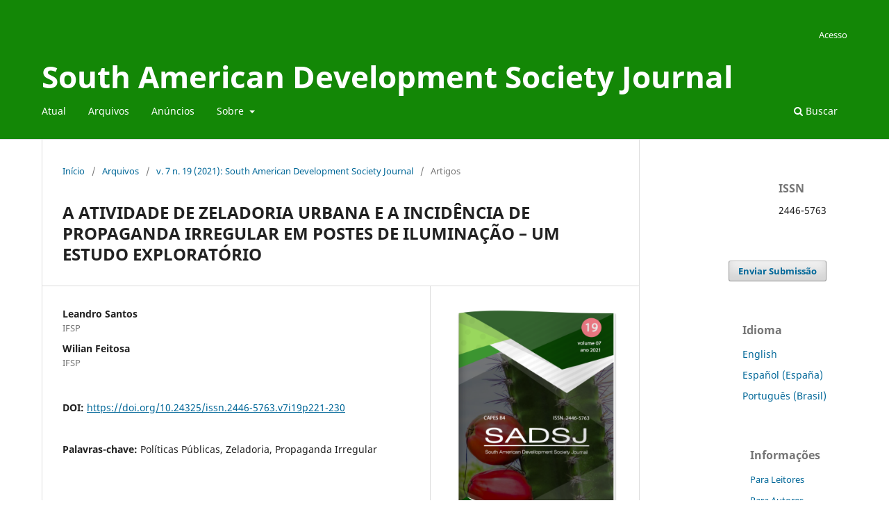

--- FILE ---
content_type: text/html; charset=utf-8
request_url: http://www.sadsj.org/index.php/revista/article/view/390
body_size: 45291
content:
<!DOCTYPE html>
<html lang="pt-BR" xml:lang="pt-BR">
<head>
	<meta charset="utf-8">
	<meta name="viewport" content="width=device-width, initial-scale=1.0">
	<title>
		A ATIVIDADE DE ZELADORIA URBANA E A INCIDÊNCIA DE PROPAGANDA IRREGULAR EM POSTES DE ILUMINAÇÃO – UM ESTUDO EXPLORATÓRIO
							| South American Development Society Journal
			</title>

	
<meta name="generator" content="Open Journal Systems 3.3.0.18">
<link rel="schema.DC" href="http://purl.org/dc/elements/1.1/" />
<meta name="DC.Creator.PersonalName" content="Leandro Santos"/>
<meta name="DC.Creator.PersonalName" content="Wilian Feitosa"/>
<meta name="DC.Date.created" scheme="ISO8601" content="2021-04-02"/>
<meta name="DC.Date.dateSubmitted" scheme="ISO8601" content="2021-04-02"/>
<meta name="DC.Date.issued" scheme="ISO8601" content="2021-04-02"/>
<meta name="DC.Date.modified" scheme="ISO8601" content="2021-07-13"/>
<meta name="DC.Description" xml:lang="en" content="&amp;nbsp;Visual pollution is a challenge for city management, as it strikes the balance between allowing citizens access to information in order to ensure their participation in full life in society, while ensuring that the public space is healthy and not appropriate by any of the economic Therefore, many municipalities have decided to regulate or even prohibit the use of public space by commercial messages. Parallel to this, a contingent of pirate advertisers uses public space to make unauthorized advertisements, preying on such things as walls and lampposts, making municipal janitorial activity more complex. This study is about understanding how disallowed advertising is made available daily in different parts of the city, especially in streetlights, historical targets of vandalism, through interviews with municipal managers and desk research, generating recommendations on public policies related to the theme."/>
<meta name="DC.Description" xml:lang="es" content=""/>
<meta name="DC.Description" xml:lang="pt" content="A poluição visual é um desafio para a gestão de uma cidade, pois passa pelo equilíbrio entre permitir o acesso pelo cidadão de informações, de modo a garantir sua participação na vida plena em sociedade, e, ao mesmo tempo, garantir que o espaço público seja saudável e não seja apropriado por nenhum dos entes econômicos. Por isso, muitas municipalidades decidiram regular ou mesmo proibir o uso do espaço público por mensagens comerciais. Paralelo a isso, um contingente de anunciantes “piratas” utiliza o espaço público para fazer anúncios irregulares, sem autorização, depredando itens como muros e postes de iluminação, tornando mais complexa a atividade de zeladoria municipal. Esse artigo versa sobre entender como propaganda não permitida é disponibilizada diariamente em diferentes locais da cidade, em especial nos postes de iluminação, alvos históricos de vandalismo, por meio de entrevistas com gestores municipais da Prefeitura municipal de São Paulo, observação e desk research, gerando recomendações às políticas públicas relativas ao tema."/>
<meta name="DC.Format" scheme="IMT" content="application/pdf"/>
<meta name="DC.Identifier" content="390"/>
<meta name="DC.Identifier.pageNumber" content="221"/>
<meta name="DC.Identifier.DOI" content="10.24325/issn.2446-5763.v7i19p221-230"/>
<meta name="DC.Identifier.URI" content="http://www.sadsj.org/index.php/revista/article/view/390"/>
<meta name="DC.Language" scheme="ISO639-1" content="pt"/>
<meta name="DC.Rights" content="Copyright (c) 2021 South American Development Society Journal"/>
<meta name="DC.Rights" content=""/>
<meta name="DC.Source" content="South American Development Society Journal"/>
<meta name="DC.Source.ISSN" content="2446-5763"/>
<meta name="DC.Source.Issue" content="19"/>
<meta name="DC.Source.Volume" content="7"/>
<meta name="DC.Source.URI" content="http://www.sadsj.org/index.php/revista"/>
<meta name="DC.Subject" xml:lang="pt" content="Políticas Públicas"/>
<meta name="DC.Subject" xml:lang="pt" content="Zeladoria"/>
<meta name="DC.Subject" xml:lang="pt" content="Propaganda Irregular"/>
<meta name="DC.Title" content="A ATIVIDADE DE ZELADORIA URBANA E A INCIDÊNCIA DE PROPAGANDA IRREGULAR EM POSTES DE ILUMINAÇÃO – UM ESTUDO EXPLORATÓRIO"/>
<meta name="DC.Title.Alternative" xml:lang="en" content="URBAN JANITORIAL ACTIVITY AND THE INCIDENCE OF FORBIDDEN ADVERTISING ON LAMP-POSTS - AN EXPLORATORY STUDY"/>
<meta name="DC.Type" content="Text.Serial.Journal"/>
<meta name="DC.Type.articleType" content="Artigos"/>
<meta name="gs_meta_revision" content="1.1"/>
<meta name="citation_journal_title" content="South American Development Society Journal"/>
<meta name="citation_journal_abbrev" content="SADSJ"/>
<meta name="citation_issn" content="2446-5763"/> 
<meta name="citation_author" content="Leandro Santos"/>
<meta name="citation_author_institution" content="IFSP"/>
<meta name="citation_author" content="Wilian Feitosa"/>
<meta name="citation_author_institution" content="IFSP"/>
<meta name="citation_title" content="A ATIVIDADE DE ZELADORIA URBANA E A INCIDÊNCIA DE PROPAGANDA IRREGULAR EM POSTES DE ILUMINAÇÃO – UM ESTUDO EXPLORATÓRIO"/>
<meta name="citation_language" content="pt"/>
<meta name="citation_date" content="2021/04/02"/>
<meta name="citation_volume" content="7"/>
<meta name="citation_issue" content="19"/>
<meta name="citation_firstpage" content="221"/>
<meta name="citation_lastpage" content="221"/>
<meta name="citation_doi" content="10.24325/issn.2446-5763.v7i19p221-230"/>
<meta name="citation_abstract_html_url" content="http://www.sadsj.org/index.php/revista/article/view/390"/>
<meta name="citation_keywords" xml:lang="pt" content="Políticas Públicas"/>
<meta name="citation_keywords" xml:lang="pt" content="Zeladoria"/>
<meta name="citation_keywords" xml:lang="pt" content="Propaganda Irregular"/>
<meta name="citation_pdf_url" content="http://www.sadsj.org/index.php/revista/article/download/390/361"/>
	<link rel="stylesheet" href="http://www.sadsj.org/index.php/revista/$$$call$$$/page/page/css?name=stylesheet" type="text/css" /><link rel="stylesheet" href="http://www.sadsj.org/index.php/revista/$$$call$$$/page/page/css?name=font" type="text/css" /><link rel="stylesheet" href="http://www.sadsj.org/lib/pkp/styles/fontawesome/fontawesome.css?v=3.3.0.18" type="text/css" /><link rel="stylesheet" href="http://www.sadsj.org/plugins/generic/doiInSummary/styles/doi.css?v=3.3.0.18" type="text/css" /><link rel="stylesheet" href="http://www.sadsj.org/public/journals/1/styleSheet.css?d=" type="text/css" />
</head>
<body class="pkp_page_article pkp_op_view" dir="ltr">

	<div class="pkp_structure_page">

				<header class="pkp_structure_head" id="headerNavigationContainer" role="banner">
						
 <nav class="cmp_skip_to_content" aria-label="Ir para os links de conteúdo">
	<a href="#pkp_content_main">Ir para o conteúdo principal</a>
	<a href="#siteNav">Ir para o menu de navegação principal</a>
		<a href="#pkp_content_footer">Ir para o rodapé</a>
</nav>

			<div class="pkp_head_wrapper">

				<div class="pkp_site_name_wrapper">
					<button class="pkp_site_nav_toggle">
						<span>Open Menu</span>
					</button>
										<div class="pkp_site_name">
																<a href="						http://www.sadsj.org/index.php/revista/index
					" class="is_text">South American Development Society Journal</a>
										</div>
				</div>

				
				<nav class="pkp_site_nav_menu" aria-label="Navegação no Site">
					<a id="siteNav"></a>
					<div class="pkp_navigation_primary_row">
						<div class="pkp_navigation_primary_wrapper">
																				<ul id="navigationPrimary" class="pkp_navigation_primary pkp_nav_list">
								<li class="">
				<a href="http://www.sadsj.org/index.php/revista/issue/current">
					Atual
				</a>
							</li>
								<li class="">
				<a href="http://www.sadsj.org/index.php/revista/issue/archive">
					Arquivos
				</a>
							</li>
								<li class="">
				<a href="http://www.sadsj.org/index.php/revista/announcement">
					Anúncios
				</a>
							</li>
								<li class="">
				<a href="http://www.sadsj.org/index.php/revista/about">
					Sobre
				</a>
									<ul>
																					<li class="">
									<a href="http://www.sadsj.org/index.php/revista/about">
										Sobre a Revista
									</a>
								</li>
																												<li class="">
									<a href="http://www.sadsj.org/index.php/revista/about/submissions">
										Submissões
									</a>
								</li>
																												<li class="">
									<a href="http://www.sadsj.org/index.php/revista/about/editorialTeam">
										Equipe Editorial
									</a>
								</li>
																												<li class="">
									<a href="http://www.sadsj.org/index.php/revista/about/privacy">
										Declaração de Privacidade
									</a>
								</li>
																												<li class="">
									<a href="http://www.sadsj.org/index.php/revista/about/contact">
										Contato
									</a>
								</li>
																		</ul>
							</li>
			</ul>

				

																						<div class="pkp_navigation_search_wrapper">
									<a href="http://www.sadsj.org/index.php/revista/search" class="pkp_search pkp_search_desktop">
										<span class="fa fa-search" aria-hidden="true"></span>
										Buscar
									</a>
								</div>
													</div>
					</div>
					<div class="pkp_navigation_user_wrapper" id="navigationUserWrapper">
							<ul id="navigationUser" class="pkp_navigation_user pkp_nav_list">
															<li class="profile">
				<a href="http://www.sadsj.org/index.php/revista/login">
					Acesso
				</a>
							</li>
										</ul>

					</div>
				</nav>
			</div><!-- .pkp_head_wrapper -->
		</header><!-- .pkp_structure_head -->

						<div class="pkp_structure_content has_sidebar">
			<div class="pkp_structure_main" role="main">
				<a id="pkp_content_main"></a>

<div class="page page_article">
			<nav class="cmp_breadcrumbs" role="navigation" aria-label="Você está aqui:">
	<ol>
		<li>
			<a href="http://www.sadsj.org/index.php/revista/index">
				Início
			</a>
			<span class="separator">/</span>
		</li>
		<li>
			<a href="http://www.sadsj.org/index.php/revista/issue/archive">
				Arquivos
			</a>
			<span class="separator">/</span>
		</li>
					<li>
				<a href="http://www.sadsj.org/index.php/revista/issue/view/20">
					v. 7 n. 19 (2021): South American Development Society Journal
				</a>
				<span class="separator">/</span>
			</li>
				<li class="current" aria-current="page">
			<span aria-current="page">
									Artigos
							</span>
		</li>
	</ol>
</nav>
	
		  	 <article class="obj_article_details">

		
	<h1 class="page_title">
		A ATIVIDADE DE ZELADORIA URBANA E A INCIDÊNCIA DE PROPAGANDA IRREGULAR EM POSTES DE ILUMINAÇÃO – UM ESTUDO EXPLORATÓRIO
	</h1>

	
	<div class="row">
		<div class="main_entry">

							<section class="item authors">
					<h2 class="pkp_screen_reader">Autores</h2>
					<ul class="authors">
											<li>
							<span class="name">
								Leandro Santos
							</span>
															<span class="affiliation">
									IFSP
																	</span>
																				</li>
											<li>
							<span class="name">
								Wilian Feitosa
							</span>
															<span class="affiliation">
									IFSP
																	</span>
																				</li>
										</ul>
				</section>
			
																												<section class="item doi">
						<h2 class="label">
														DOI:
						</h2>
						<span class="value">
							<a href="https://doi.org/10.24325/issn.2446-5763.v7i19p221-230">
								https://doi.org/10.24325/issn.2446-5763.v7i19p221-230
							</a>
						</span>
					</section>
							
									<section class="item keywords">
				<h2 class="label">
										Palavras-chave:
				</h2>
				<span class="value">
											Políticas Públicas, 											Zeladoria, 											Propaganda Irregular									</span>
			</section>
			
										<section class="item abstract">
					<h2 class="label">Resumo</h2>
					<p>A poluição visual é um desafio para a gestão de uma cidade, pois passa pelo equilíbrio entre permitir o acesso pelo cidadão de informações, de modo a garantir sua participação na vida plena em sociedade, e, ao mesmo tempo, garantir que o espaço público seja saudável e não seja apropriado por nenhum dos entes econômicos. Por isso, muitas municipalidades decidiram regular ou mesmo proibir o uso do espaço público por mensagens comerciais. Paralelo a isso, um contingente de anunciantes “piratas” utiliza o espaço público para fazer anúncios irregulares, sem autorização, depredando itens como muros e postes de iluminação, tornando mais complexa a atividade de zeladoria municipal. Esse artigo versa sobre entender como propaganda não permitida é disponibilizada diariamente em diferentes locais da cidade, em especial nos postes de iluminação, alvos históricos de vandalismo, por meio de entrevistas com gestores municipais da Prefeitura municipal de São Paulo, observação e <em>desk research</em>, gerando recomendações às políticas públicas relativas ao tema.</p>
				</section>
			
			<div class="item downloads_chart">
	<h3 class="label">
		Downloads
	</h3>
	<div class="value">
		<canvas class="usageStatsGraph" data-object-type="Submission" data-object-id="390"></canvas>
		<div class="usageStatsUnavailable" data-object-type="Submission" data-object-id="390">
			Não há dados estatísticos.
		</div>
	</div>
</div>


																										
										<section class="item references">
					<h2 class="label">
						Referências
					</h2>
					<div class="value">
													BAND. Remoção de propaganda irregular triplica na cidade de São Paulo. 2012. Acesso em 09/2019. Disponível em https://noticias.band.uol.com.br/noticias/100000482867/spremocaodepropagandairregulartriplica.html<br />
BUZZFEED. Creative poles and wire advertising. 2011. Acesso em 09/2019. Disponível em https://www.buzzfeed.com/burnred/creative-pole-and-wire-advertising-281t<br />
CASARIN, V.; MARTINELLI, R. Um olhar comparativo sobre a regulamentação da mídia exterior urbana: os casos de São Paulo (cidade) e Roma. Revista Brasileira de Design da Informação, v. 15, n. 1, p. 17 – 44, 2018.<br />
ESPINOSA, L. O estudo do uso intensivo da comunicação visual no meio urbano como matriz para novas linguagens visuais. Anais do INTERCOM – XXV Congresso Brasileiro de Ciências da Comunicação – Salvador/BA, 2002<br />
___________. Poluição visual – um problema de comunicação. Anais do XXVII INTERCOM – Congresso Brasileiro de Ciências da Comunicação, 2004<br />
FOLHA. Iluminação de SP esbarra em falta de postes, vandalismo e licitação parada. Folha de São Paulo, 2019. Acesso em 09 de 2019. Disponível em https://www1.folha.uol.com.br/cotidiano/2019/05/iluminacao-de-sp-esbarra-em-falta-de-postes-vandalismo-e-licitacao-parada.shtml<br />
FORATTINI, O. Qualidade de vida e meio urbano. A cidade de São Paulo, Brasil. Revista de saúde pública, v. 25, n.2, p. 75 – 82, 1991.<br />
LEVINSON, J.C. Marketing de guerrilha: táticas e armas para obter grandes<br />
lucros com pequenas e médias empresas. Rio de Janeiro: Best seller, 2010.<br />
LOPES JÚNIOR, E. P.; LEMOS, A. Q.; PINHEIRO, D. R. C. Empresários e Motoristas Falam sobre o Outdoor. RAUnP - Revista Eletrônica do Mestrado Profissional em Administração da Universidade Potiguar, v. 1, n. 2, art. 1, p. 7-20, 2009.<br />
LOVISON, A. M.; PETROLL, M. M. Ética na publicidade e propaganda: a visão do executivo de agências de comunicação do Rio Grande do Sul. Cadernos EBAPE.BR, v. 9, n. 2, art. 6, p. 333-359, 2011. <br />
MACHIN-MASTROMATTEO, J.; TARANGO, J. Participatory Action Research. In The International Encyclopedia of Media Literacy. Hobbs, R. &amp; Mihailidis, 2019, P. John Wiley &amp; Sons, Inc. https://doi.org/10.1002/9781118978238.ieml0178.<br />
TABA, H.; NOEL, E. Action research a case study. 1957, Washington, D.C: Association for Supervision and Curriculum Development (NEA).<br />
THIOLLENT, M. Pesquisa-ação nas organizações, 1997, São Paulo, Ed. Atlas.<br />
TRIPP, M. Action research – a methodological introduction. Educação e pesquisa, v. 31. n. 3, 2005, sept – dec.<br />
VARGAS, H.; MENDES, C. Poluição Visual e Paisagem Urbana: Quem Lucra com o Caos? Portal do Estado de São Paulo. 31 de agosto de 2000. www.estadao.com.br/ext/eleicoes/artigos31/08/2000
											</div>
				</section>
			
		</div><!-- .main_entry -->

		<div class="entry_details">

										<div class="item cover_image">
					<div class="sub_item">
													<a href="http://www.sadsj.org/index.php/revista/issue/view/20">
								<img src="http://www.sadsj.org/public/journals/1/cover_issue_20_pt_BR.png" alt="">
							</a>
											</div>
				</div>
			
										<div class="item galleys">
					<h2 class="pkp_screen_reader">
						Downloads
					</h2>
					<ul class="value galleys_links">
													<li>
								
	
							

<a class="obj_galley_link pdf" href="http://www.sadsj.org/index.php/revista/article/view/390/361">

		
	PDF

	</a>
							</li>
											</ul>
				</div>
						
						<div class="item published">
				<section class="sub_item">
					<h2 class="label">
						Publicado
					</h2>
					<div class="value">
																			<span>2021-04-02</span>
																	</div>
				</section>
							</div>
			
										<div class="item citation">
					<section class="sub_item citation_display">
						<h2 class="label">
							Como Citar
						</h2>
						<div class="value">
							<div id="citationOutput" role="region" aria-live="polite">
								<div class="csl-bib-body">
  <div class="csl-entry">Santos, L., &#38; Feitosa, W. (2021). A ATIVIDADE DE ZELADORIA URBANA E A INCIDÊNCIA DE PROPAGANDA IRREGULAR EM POSTES DE ILUMINAÇÃO – UM ESTUDO EXPLORATÓRIO. <i>South American Development Society Journal</i>, <i>7</i>(19), 221. https://doi.org/10.24325/issn.2446-5763.v7i19p221-230</div>
</div>
							</div>
							<div class="citation_formats">
								<button class="cmp_button citation_formats_button" aria-controls="cslCitationFormats" aria-expanded="false" data-csl-dropdown="true">
									Fomatos de Citação
								</button>
								<div id="cslCitationFormats" class="citation_formats_list" aria-hidden="true">
									<ul class="citation_formats_styles">
																					<li>
												<a
													aria-controls="citationOutput"
													href="http://www.sadsj.org/index.php/revista/citationstylelanguage/get/acm-sig-proceedings?submissionId=390&amp;publicationId=321"
													data-load-citation
													data-json-href="http://www.sadsj.org/index.php/revista/citationstylelanguage/get/acm-sig-proceedings?submissionId=390&amp;publicationId=321&amp;return=json"
												>
													ACM
												</a>
											</li>
																					<li>
												<a
													aria-controls="citationOutput"
													href="http://www.sadsj.org/index.php/revista/citationstylelanguage/get/acs-nano?submissionId=390&amp;publicationId=321"
													data-load-citation
													data-json-href="http://www.sadsj.org/index.php/revista/citationstylelanguage/get/acs-nano?submissionId=390&amp;publicationId=321&amp;return=json"
												>
													ACS
												</a>
											</li>
																					<li>
												<a
													aria-controls="citationOutput"
													href="http://www.sadsj.org/index.php/revista/citationstylelanguage/get/apa?submissionId=390&amp;publicationId=321"
													data-load-citation
													data-json-href="http://www.sadsj.org/index.php/revista/citationstylelanguage/get/apa?submissionId=390&amp;publicationId=321&amp;return=json"
												>
													APA
												</a>
											</li>
																					<li>
												<a
													aria-controls="citationOutput"
													href="http://www.sadsj.org/index.php/revista/citationstylelanguage/get/associacao-brasileira-de-normas-tecnicas?submissionId=390&amp;publicationId=321"
													data-load-citation
													data-json-href="http://www.sadsj.org/index.php/revista/citationstylelanguage/get/associacao-brasileira-de-normas-tecnicas?submissionId=390&amp;publicationId=321&amp;return=json"
												>
													ABNT
												</a>
											</li>
																					<li>
												<a
													aria-controls="citationOutput"
													href="http://www.sadsj.org/index.php/revista/citationstylelanguage/get/chicago-author-date?submissionId=390&amp;publicationId=321"
													data-load-citation
													data-json-href="http://www.sadsj.org/index.php/revista/citationstylelanguage/get/chicago-author-date?submissionId=390&amp;publicationId=321&amp;return=json"
												>
													Chicago
												</a>
											</li>
																					<li>
												<a
													aria-controls="citationOutput"
													href="http://www.sadsj.org/index.php/revista/citationstylelanguage/get/harvard-cite-them-right?submissionId=390&amp;publicationId=321"
													data-load-citation
													data-json-href="http://www.sadsj.org/index.php/revista/citationstylelanguage/get/harvard-cite-them-right?submissionId=390&amp;publicationId=321&amp;return=json"
												>
													Harvard
												</a>
											</li>
																					<li>
												<a
													aria-controls="citationOutput"
													href="http://www.sadsj.org/index.php/revista/citationstylelanguage/get/ieee?submissionId=390&amp;publicationId=321"
													data-load-citation
													data-json-href="http://www.sadsj.org/index.php/revista/citationstylelanguage/get/ieee?submissionId=390&amp;publicationId=321&amp;return=json"
												>
													IEEE
												</a>
											</li>
																					<li>
												<a
													aria-controls="citationOutput"
													href="http://www.sadsj.org/index.php/revista/citationstylelanguage/get/modern-language-association?submissionId=390&amp;publicationId=321"
													data-load-citation
													data-json-href="http://www.sadsj.org/index.php/revista/citationstylelanguage/get/modern-language-association?submissionId=390&amp;publicationId=321&amp;return=json"
												>
													MLA
												</a>
											</li>
																					<li>
												<a
													aria-controls="citationOutput"
													href="http://www.sadsj.org/index.php/revista/citationstylelanguage/get/turabian-fullnote-bibliography?submissionId=390&amp;publicationId=321"
													data-load-citation
													data-json-href="http://www.sadsj.org/index.php/revista/citationstylelanguage/get/turabian-fullnote-bibliography?submissionId=390&amp;publicationId=321&amp;return=json"
												>
													Turabian
												</a>
											</li>
																					<li>
												<a
													aria-controls="citationOutput"
													href="http://www.sadsj.org/index.php/revista/citationstylelanguage/get/vancouver?submissionId=390&amp;publicationId=321"
													data-load-citation
													data-json-href="http://www.sadsj.org/index.php/revista/citationstylelanguage/get/vancouver?submissionId=390&amp;publicationId=321&amp;return=json"
												>
													Vancouver
												</a>
											</li>
																			</ul>
																			<div class="label">
											Baixar Citação
										</div>
										<ul class="citation_formats_styles">
																							<li>
													<a href="http://www.sadsj.org/index.php/revista/citationstylelanguage/download/ris?submissionId=390&amp;publicationId=321">
														<span class="fa fa-download"></span>
														Endnote/Zotero/Mendeley (RIS)
													</a>
												</li>
																							<li>
													<a href="http://www.sadsj.org/index.php/revista/citationstylelanguage/download/bibtex?submissionId=390&amp;publicationId=321">
														<span class="fa fa-download"></span>
														BibTeX
													</a>
												</li>
																					</ul>
																	</div>
							</div>
						</div>
					</section>
				</div>
			
										<div class="item issue">

											<section class="sub_item">
							<h2 class="label">
								Edição
							</h2>
							<div class="value">
								<a class="title" href="http://www.sadsj.org/index.php/revista/issue/view/20">
									v. 7 n. 19 (2021): South American Development Society Journal
								</a>
							</div>
						</section>
					
											<section class="sub_item">
							<h2 class="label">
								Seção
							</h2>
							<div class="value">
								Artigos
							</div>
						</section>
					
									</div>
			
															
						
			

		</div><!-- .entry_details -->
	</div><!-- .row -->

</article>

	<div id="articlesBySameAuthorList">
				</div>
<div id="articlesBySimilarityList">
				<h3>
			<a name="articlesBySimilarity">Artigos Semelhantes</a>
		</h3>
		<ul>

											
				<li>
											Laercio de Jesus Barros,
										<a href="http://www.sadsj.org/index.php/revista/article/view/764">
						SUSTENTABILIDADE E POLÍTICAS PÚBLICAS:  UMA ANÁLISE BIBLIOMÉTRICA DA PRODUÇÃO CIENTÍFICA NA BASE WEB OF SCIENCIE
					</a>
					,
					<a href="http://www.sadsj.org/index.php/revista/issue/view/33">
						South American Development Society Journal: v. 11 n. 32 (2025): South American Development Society Journal
					</a>
									</li>
											
				<li>
											Larissa Dulce Moreira Antunes,
										<a href="http://www.sadsj.org/index.php/revista/article/view/347">
						UM SOPRO DE ESPERANÇA NA AMÉRICA LATINA: A IMPORTÂNCIA DAS POLÍTICAS PÚBICAS PARA A SEGURANÇA E SOBERANIA ALIMENTAR.
					</a>
					,
					<a href="http://www.sadsj.org/index.php/revista/issue/view/19">
						South American Development Society Journal: v. 6 n. 18 (2020): South American Development Society Journal
					</a>
									</li>
											
				<li>
											Luan Marinho de Souza,
										<a href="http://www.sadsj.org/index.php/revista/article/view/166">
						PERCEPÇÃO SOBRE AS POLÍTICAS PÚBLICAS PARA INOVAÇÃO EM INSTITUIÇÕES CEARENSES
					</a>
					,
					<a href="http://www.sadsj.org/index.php/revista/issue/view/11">
						South American Development Society Journal: v. 4 n. 11 (2018): South American Development Society Journal
					</a>
									</li>
											
				<li>
											Edilene Mayumi Murashi Takenaka,
											Thais Rubia Ferreira Lepre,
											Fernando Martinez Hugaro,
										<a href="http://www.sadsj.org/index.php/revista/article/view/52">
						PAGAMENTO POR SERVIÇOS AMBIENTAIS: APONTAMENTOS SOBRE O ICMS ECOLÓGICO COMO INSTRUMENTO DE FOMENTO A POLÍTICAS PÚBLICAS AMBIENTIAS NO BRASIL
					</a>
					,
					<a href="http://www.sadsj.org/index.php/revista/issue/view/6">
						South American Development Society Journal: v. 2 n. 6 (2016): South American Develpment Society Journal
					</a>
									</li>
											
				<li>
											Robson Jeremias ,
											João Gilberto Mendes dos Reis,
										<a href="http://www.sadsj.org/index.php/revista/article/view/780">
						POLÍTICA NACIONAL DE MOBILIDADE URBANA E OS OBJETIVOS DE DESENVOLVIMENTO SUSTENTÁVEL DA AGENDA 2030 DA ONU
					</a>
					,
					<a href="http://www.sadsj.org/index.php/revista/issue/view/32">
						South American Development Society Journal: v. 11 n. 31 (2025): South American Development Society Journal
					</a>
									</li>
											
				<li>
											Maini Barreira Gonçalves,
											Maria Alzira de Almeida Pimenta,
										<a href="http://www.sadsj.org/index.php/revista/article/view/747">
						INTELIGÊNCIA ARTIFICIAL GENERATIVA NA EDUCAÇÃO E PESQUISA
					</a>
					,
					<a href="http://www.sadsj.org/index.php/revista/issue/view/31">
						South American Development Society Journal: v. 10 n. 30 (2024): South American Development Society Journal
					</a>
									</li>
											
				<li>
											Arthur Saldanha dos Santos,
										<a href="http://www.sadsj.org/index.php/revista/article/view/117">
						DESENVOLVIMENTO TERRITORIAL RURAL E SUAS ESCALAS:
					</a>
					,
					<a href="http://www.sadsj.org/index.php/revista/issue/view/11">
						South American Development Society Journal: v. 4 n. 11 (2018): South American Development Society Journal
					</a>
									</li>
											
				<li>
											Arthur Saldanha dos Santos,
										<a href="http://www.sadsj.org/index.php/revista/article/view/135">
						DESENVOLVIMENTO TERRITORIAL RURAL E SUAS ESCALAS: RELAÇÕES ENTRE A AGRICULTURA FAMILIAR E A JUVENTUDE DO CAMPO
					</a>
					,
					<a href="http://www.sadsj.org/index.php/revista/issue/view/10">
						South American Development Society Journal: v. 4 n. 10 (2018): South American Development Society Journal
					</a>
									</li>
											
				<li>
											Luiz Guilherme de Carvalho Antunes,
											Luana Camargo Bianchi,
										<a href="http://www.sadsj.org/index.php/revista/article/view/804">
						MULTIMÍDIA AUTOMOTIVA: ANÁLISE DE IMPACTOS EM SEGURANÇA E EXPERIÊNCIA DO USUÁRIO
					</a>
					,
					<a href="http://www.sadsj.org/index.php/revista/issue/view/34">
						South American Development Society Journal: v. 11 n. 33 (2025): South American Development Society Journal
					</a>
									</li>
											
				<li>
											Diogo Martins Gonçalves de Morais,
											Júlio Francisco Blumetti Facó,
											Maria do Carmo Romeiro,
											Fernando Gasi,
											Danilo Martins do Nascimento,
										<a href="http://www.sadsj.org/index.php/revista/article/view/288">
						A ORIENTAÇÃO EMPREENDEDORA NAS PEQUENAS E MÉDIAS INSTITUIÇÕES DE ENSINO SUPERIOR PRIVADAS
					</a>
					,
					<a href="http://www.sadsj.org/index.php/revista/issue/view/17">
						South American Development Society Journal: v. 6 n. 16 (2020): South American Development Society Journal
					</a>
									</li>
					</ul>
		<p id="articlesBySimilarityPages">
			<a href="http://www.sadsj.org/index.php/revista/article/view/390?articlesBySimilarityPage=2#articlesBySimilarity">&gt;</a>&nbsp;<a href="http://www.sadsj.org/index.php/revista/article/view/390?articlesBySimilarityPage=6#articlesBySimilarity">&gt;&gt;</a>&nbsp;
		</p>
		<p id="articlesBySimilaritySearch">
						Você também pode <a href="http://www.sadsj.org/index.php/revista/search/search?query=pol%C3%ADticas%20p%C3%BAblicas%20zeladoria%20propaganda%20irregular">iniciar uma pesquisa avançada por similaridade</a> para este artigo.
		</p>
	</div>


</div><!-- .page -->

	</div><!-- pkp_structure_main -->

									<div class="pkp_structure_sidebar left" role="complementary" aria-label="Barra lateral">
				 
<div class="pkp_block block_custom" id="customblock-issn">
	<h2 class="title">ISSN</h2>
	<div class="content">
		<p>2446-5763</p>
	</div>
</div>
<div class="pkp_block block_custom" id="customblock-open-access">
	<h2 class="title pkp_screen_reader">Open Access</h2>
	<div class="content">
		<p><img src="https://revista.fateczl.edu.br/public/site/images/daroncho/openaccess.jpg" alt="" width="107" height="60"></p>
	</div>
</div>
<div class="pkp_block block_make_submission">
	<h2 class="pkp_screen_reader">
		Enviar Submissão
	</h2>

	<div class="content">
		<a class="block_make_submission_link" href="http://www.sadsj.org/index.php/revista/about/submissions">
			Enviar Submissão
		</a>
	</div>
</div>
<div class="pkp_block block_language">
	<h2 class="title">
		Idioma
	</h2>

	<div class="content">
		<ul>
							<li class="locale_en_US" lang="en-US">
					<a href="http://www.sadsj.org/index.php/revista/user/setLocale/en_US?source=%2Findex.php%2Frevista%2Farticle%2Fview%2F390">
						English
					</a>
				</li>
							<li class="locale_es_ES" lang="es-ES">
					<a href="http://www.sadsj.org/index.php/revista/user/setLocale/es_ES?source=%2Findex.php%2Frevista%2Farticle%2Fview%2F390">
						Español (España)
					</a>
				</li>
							<li class="locale_pt_BR current" lang="pt-BR">
					<a href="http://www.sadsj.org/index.php/revista/user/setLocale/pt_BR?source=%2Findex.php%2Frevista%2Farticle%2Fview%2F390">
						Português (Brasil)
					</a>
				</li>
					</ul>
	</div>
</div><!-- .block_language -->
<div class="pkp_block block_information">
	<h2 class="title">Informações</h2>
	<div class="content">
		<ul>
							<li>
					<a href="http://www.sadsj.org/index.php/revista/information/readers">
						Para Leitores
					</a>
				</li>
										<li>
					<a href="http://www.sadsj.org/index.php/revista/information/authors">
						Para Autores
					</a>
				</li>
										<li>
					<a href="http://www.sadsj.org/index.php/revista/information/librarians">
						Para Bibliotecários
					</a>
				</li>
					</ul>
	</div>
</div>
<div class="pkp_block block_Keywordcloud">
	<h2 class="title">Palavras-chave</h2>
	<div class="content" id='wordcloud'></div>

	<script>
		function randomColor() {
			var cores = ['#1f77b4', '#ff7f0e', '#2ca02c', '#d62728', '#9467bd', '#8c564b', '#e377c2', '#7f7f7f', '#bcbd22', '#17becf'];
			return cores[Math.floor(Math.random()*cores.length)];
		}

					document.addEventListener("DOMContentLoaded", function() {
				var keywords = [{"text":"esg","size":1},{"text":"tardiness control","size":1},{"text":"developed regions","size":1},{"text":"food supply  chain","size":1},{"text":"food waste","size":1},{"text":"food loss","size":1},{"text":"regi\u00f5es em desenvolvimento","size":1},{"text":"regi\u00f5es desenvolvidas","size":1},{"text":"cadeia de suprimentos alimentar","size":1},{"text":"desperd\u00edcio de alimentos","size":1},{"text":"perdas de alimentos","size":1},{"text":"big data","size":1},{"text":"milk run","size":1},{"text":"new retail","size":1},{"text":"oem","size":1},{"text":"ubidots","size":1},{"text":"cadeira inteligente","size":1},{"text":"seguro","size":1},{"text":"sinistro","size":1},{"text":"seguradoras","size":1},{"text":"concession\u00e1rios","size":1},{"text":"auto-pe\u00e7as","size":1},{"text":"empresa social","size":1},{"text":"cooperativa de reciclagem","size":1},{"text":"cidades inteligentes e sustent\u00e1veis","size":1},{"text":"developing regions","size":1},{"text":"distribution systems","size":1},{"text":"embalagens retorn\u00e1veis","size":1},{"text":"acesso","size":1},{"text":"satisfa\u00e7\u00e3o acad\u00eamica","size":1},{"text":"customers","size":1},{"text":"small business","size":1},{"text":"clientes","size":1},{"text":"pequenos neg\u00f3cios","size":1},{"text":"inclusion","size":1},{"text":"access","size":1},{"text":"technology","size":1},{"text":"innovation","size":1},{"text":"inclus\u00e3o","size":1},{"text":"guiding principles","size":1},{"text":"strategy","size":1},{"text":"public policies","size":1},{"text":"creative economy","size":1},{"text":"cear\u00e1","size":1},{"text":"economia criativa","size":1},{"text":"log\u00edstica reversa; barreiras; implementa\u00e7\u00e3o.","size":1},{"text":"sig","size":1},{"text":"emerg\u00eancias qu\u00edmicas","size":1},{"text":"guarulhos","size":1},{"text":"br-116","size":1}];
				var totalWeight = 0;
				var width = 300;
				var height = 200;
				var transitionDuration = 200;	
				var length_keywords = keywords.length;
				var layout = d3.layout.cloud();

				layout.size([width, height])
					.words(keywords)
					.fontSize(function(d)
					{
						return fontSize(+d.size);
					})
					.on('end', draw);
				
				var svg = d3.select("#wordcloud").append("svg")
					.attr("viewBox", "0 0 " + width + " " + height)	
					.attr("width", '100%');		
				
				function update() {
					var words = layout.words();
					fontSize = d3.scaleLinear().range([16, 34]);
					if (words.length) {
						fontSize.domain([+words[words.length - 1].size || 1, +words[0].size]);
					}
				}
				
				keywords.forEach(function(item,index){totalWeight += item.size;});

				update();

				function draw(words, bounds) {
					var w = layout.size()[0],
						h = layout.size()[1];

					scaling = bounds
						? Math.min(
							w / Math.abs(bounds[1].x - w / 2),
							w / Math.abs(bounds[0].x - w / 2),
							h / Math.abs(bounds[1].y - h / 2),
							h / Math.abs(bounds[0].y - h / 2),
						) / 2
						: 1;

					svg
					.append("g")
					.attr(
						"transform",
						"translate(" + [w >> 1, h >> 1] + ")scale(" + scaling + ")",
					)
					.selectAll("text")
						.data(words)
					.enter().append("text")
						.style("font-size", function(d) { return d.size + "px"; })
						.style("font-family", 'serif')
						.style("fill", randomColor)
						.style('cursor', 'pointer')
						.style('opacity', 0.7)
						.attr('class', 'keyword')
						.attr("text-anchor", "middle")
						.attr("transform", function(d) {
							return "translate(" + [d.x, d.y] + ")rotate(" + d.rotate + ")";
						}) 
						.text(function(d) { return d.text; })
						.on("click", function(d, i){
							window.location = "http://www.sadsj.org/index.php/revista/search?query=QUERY_SLUG".replace(/QUERY_SLUG/, encodeURIComponent(''+d.text+''));
						})
						.on("mouseover", function(d, i) {
							d3.select(this).transition()
								.duration(transitionDuration)
								.style('font-size',function(d) { return (d.size + 3) + "px"; })
								.style('opacity', 1);
						})
						.on("mouseout", function(d, i) {
							d3.select(this).transition()
								.duration(transitionDuration)
								.style('font-size',function(d) { return d.size + "px"; })
								.style('opacity', 0.7);
						})
						.on('resize', function() { update() });
				}

				layout.start();

			});
			</script>
</div>
<div class="pkp_block block_developed_by">
	<div class="content">
		<span class="title">Mais lidos</span>
			<ul class="most_read">
						</ul>
	</div>
</div>
<div class="pkp_block block_custom" id="customblock-visitantes">
	<h2 class="title">Visitantes</h2>
	<div class="content">
		<p><a href="https://info.flagcounter.com/IpAW"><img src="https://s04.flagcounter.com/count2/IpAW/bg_FFFFFF/txt_000000/border_CCCCCC/columns_2/maxflags_12/viewers_1/labels_1/pageviews_1/flags_1/percent_0/" alt="Flag Counter" border="0"></a></p>
	</div>
</div>
<div class="pkp_block block_web_feed">
	<h2 class="title">Edição Atual</h2>
	<div class="content">
		<ul>
			<li>
				<a href="http://www.sadsj.org/index.php/revista/gateway/plugin/WebFeedGatewayPlugin/atom">
					<img src="http://www.sadsj.org/lib/pkp/templates/images/atom.svg" alt="Logo Atom">
				</a>
			</li>
			<li>
				<a href="http://www.sadsj.org/index.php/revista/gateway/plugin/WebFeedGatewayPlugin/rss2">
					<img src="http://www.sadsj.org/lib/pkp/templates/images/rss20_logo.svg" alt="Logo RSS2">
				</a>
			</li>
			<li>
				<a href="http://www.sadsj.org/index.php/revista/gateway/plugin/WebFeedGatewayPlugin/rss">
					<img src="http://www.sadsj.org/lib/pkp/templates/images/rss10_logo.svg" alt="Logo RSS1">
				</a>
			</li>
		</ul>
	</div>
</div>
<div class="pkp_block block_custom" id="customblock-indexao-e-referncia">
	<h2 class="title">Indexação e Referência</h2>
	<div class="content">
		<p><a title="Digital object identifier" href="https://www.crossref.org/" target="_blank" rel="noopener"><img src="https://publicacoes.amigosdanatureza.org.br/public/site/images/administrador/4-8f8a7723c06eb1fccdb35fd50562c11d.jpg" width="137"></a></p>
<p><a title="Directory of Open Access Journals" href="https://doaj.org/toc/2446-5763" target="_blank" rel="noopener"><img src="https://www.sadsj.org/public/site/images/admin/blobid0-5aabcc292d84890f7718ad1c12e1f2eb.png" alt=""></a></p>
<p><img src="https://miguilim.ibict.br/" alt=""><a title="Diretório das revistas científicas eletrônicas brasileiras (Miguilim)" href="https://miguilim.ibict.br/handle/miguilim/6948" target="_blank" rel="noopener"><img src="https://publicacoes.amigosdanatureza.org.br/public/site/images/administrador/logo-miguilim.png" width="137"></a></p>
<p><a title="OpenAire Explore" href="https://explore.openaire.eu/search/dataprovider?datasourceId=doajarticles::a2d9acc7098ab3ac3b87b1c5ede4e64f" target="_blank" rel="noopener"><img src="https://revista.fateczl.edu.br/public/site/images/daroncho/mceclip0.png" width="137" height="49"></a></p>
<p><a title="Sistema Regional de Información en línea para Revistas Científicas de América Latina, el Caribe, España y Portugal" href="https://www.latindex.org/latindex/ficha/23278" target="_blank" rel="noopener"><img src="https://revista.fateczl.edu.br/public/site/images/daroncho/blobid0-f298844b9f874129175dc71464ab8533.png" alt=""></a></p>
<p><a title="Diretório de políticas editoriais das revistas científicas brasileiras (Diadorim) " href="https://diadorim.ibict.br/vufind/Record/2-0634b718-289f-43d5-8a21-c6761e4c27ec?sid=1070259" target="_blank" rel="noopener"><img src="https://diadorim.ibict.br/vufind/themes/diadorim/images/logo-diadorim.png?_=1715947663" alt="Logo IBICT" width="137" height="53"></a></p>
<p><a title="Tool for Big Data management and extended Digital Library capabilities for Open Data" href="https://zenodo.org/communities/sadsj/records?q=&amp;l=list&amp;p=1&amp;s=10&amp;sort=newest" target="_blank" rel="noopener"><img src="https://revista.fateczl.edu.br/public/site/images/daroncho/mceclip1.png" width="137" height="55"></a></p>
<p><a title="Directory of Open Access Scholarly Resources" href="https://portal.issn.org/resource/ISSN/2446-5763"><img src="https://revista.fateczl.edu.br/public/site/images/daroncho/mceclip3.png" width="137"></a></p>
<p><a title="Google Scholar" href="https://scholar.google.com/" target="_blank" rel="noopener"><img src="https://publicacoes.amigosdanatureza.org.br/public/site/images/administrador/6.png" width="137"></a></p>
	</div>
</div>

			</div><!-- pkp_sidebar.left -->
			</div><!-- pkp_structure_content -->

<div class="pkp_structure_footer_wrapper" role="contentinfo">
	<a id="pkp_content_footer"></a>

	<div class="pkp_structure_footer">

		
		<div class="pkp_brand_footer" role="complementary">
			<a href="http://www.sadsj.org/index.php/revista/about/aboutThisPublishingSystem">
				<img alt="Mais informações sobre o sistema de publicação, a plataforma e o fluxo de publicação do OJS/PKP." src="http://www.sadsj.org/templates/images/ojs_brand.png">
			</a>
		</div>
	</div>
</div><!-- pkp_structure_footer_wrapper -->

</div><!-- pkp_structure_page -->

<script src="http://www.sadsj.org/lib/pkp/lib/vendor/components/jquery/jquery.min.js?v=3.3.0.18" type="text/javascript"></script><script src="http://www.sadsj.org/lib/pkp/lib/vendor/components/jqueryui/jquery-ui.min.js?v=3.3.0.18" type="text/javascript"></script><script src="http://www.sadsj.org/plugins/themes/default/js/lib/popper/popper.js?v=3.3.0.18" type="text/javascript"></script><script src="http://www.sadsj.org/plugins/themes/default/js/lib/bootstrap/util.js?v=3.3.0.18" type="text/javascript"></script><script src="http://www.sadsj.org/plugins/themes/default/js/lib/bootstrap/dropdown.js?v=3.3.0.18" type="text/javascript"></script><script src="http://www.sadsj.org/plugins/themes/default/js/main.js?v=3.3.0.18" type="text/javascript"></script><script src="http://www.sadsj.org/plugins/generic/citationStyleLanguage/js/articleCitation.js?v=3.3.0.18" type="text/javascript"></script><script src="https://d3js.org/d3.v4.js?v=3.3.0.18" type="text/javascript"></script><script src="https://cdn.jsdelivr.net/gh/holtzy/D3-graph-gallery@master/LIB/d3.layout.cloud.js?v=3.3.0.18" type="text/javascript"></script><script type="text/javascript">var pkpUsageStats = pkpUsageStats || {};pkpUsageStats.data = pkpUsageStats.data || {};pkpUsageStats.data.Submission = pkpUsageStats.data.Submission || {};pkpUsageStats.data.Submission[390] = {"data":{"2021":{"1":0,"2":0,"3":0,"4":16,"5":12,"6":12,"7":10,"8":9,"9":5,"10":25,"11":9,"12":4},"2022":{"1":5,"2":0,"3":1,"4":3,"5":6,"6":4,"7":7,"8":2,"9":5,"10":2,"11":5,"12":8},"2023":{"1":4,"2":2,"3":0,"4":19,"5":6,"6":4,"7":2,"8":8,"9":1,"10":1,"11":3,"12":4},"2024":{"1":3,"2":7,"3":2,"4":4,"5":2,"6":5,"7":5,"8":2,"9":0,"10":0,"11":0,"12":0}},"label":"Todos os downloads","color":"79,181,217","total":234};</script><script src="https://cdnjs.cloudflare.com/ajax/libs/Chart.js/2.0.1/Chart.js?v=3.3.0.18" type="text/javascript"></script><script type="text/javascript">var pkpUsageStats = pkpUsageStats || {};pkpUsageStats.locale = pkpUsageStats.locale || {};pkpUsageStats.locale.months = ["Jan","Fev","Mar","Abr","Mai","Jun","Jul","Ago","Set","Out","Nov","Dez"];pkpUsageStats.config = pkpUsageStats.config || {};pkpUsageStats.config.chartType = "bar";</script><script src="http://www.sadsj.org/plugins/generic/usageStats/js/UsageStatsFrontendHandler.js?v=3.3.0.18" type="text/javascript"></script><script type="text/javascript">
(function (w, d, s, l, i) { w[l] = w[l] || []; var f = d.getElementsByTagName(s)[0],
j = d.createElement(s), dl = l != 'dataLayer' ? '&l=' + l : ''; j.async = true; 
j.src = 'https://www.googletagmanager.com/gtag/js?id=' + i + dl; f.parentNode.insertBefore(j, f); 
function gtag(){dataLayer.push(arguments)}; gtag('js', new Date()); gtag('config', i); })
(window, document, 'script', 'dataLayer', 'UA-90663372-1');
</script>


</body>
</html>


--- FILE ---
content_type: text/css
request_url: http://www.sadsj.org/public/journals/1/styleSheet.css?d=
body_size: 363
content:
.pkp_site_name .is_text {
	font-size: 44px;
	margin-bottom: 40px;
	line-height: 60px;
}

.pkp_navigation_user {
	margin-top: 20px;
	line-height: 60px;
}

.pkp_structure_head {
	padding-top: 20px;
    	padding-bottom: 20px;
}

.pkp_structure_main p {
	margin: 0;
}

@media (min-width: 992px) {
    .pkp_block {
        float: right;
    }
}